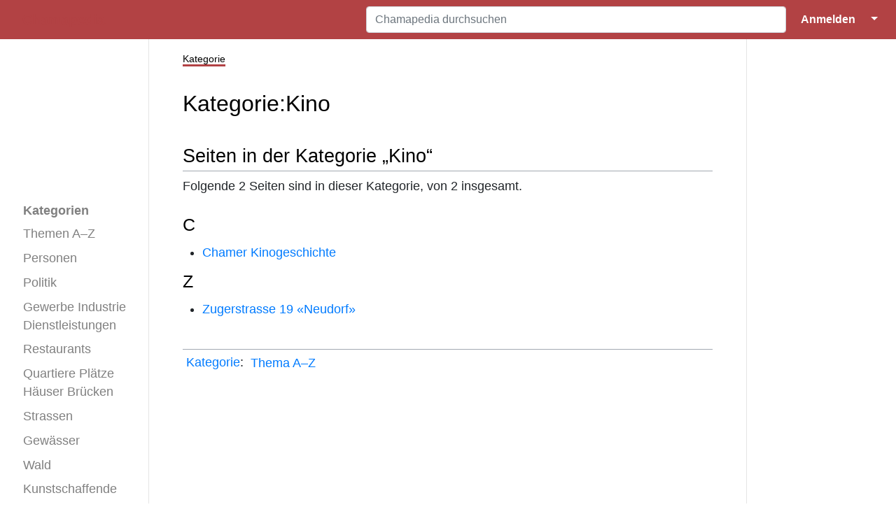

--- FILE ---
content_type: text/html; charset=UTF-8
request_url: https://www.chamapedia.ch/wiki/Kategorie:Kino
body_size: 20640
content:
<!DOCTYPE html>
<html class="client-nojs" lang="de" dir="ltr">
<head>
<meta charset="UTF-8"/>
<title>Kategorie:Kino – Chamapedia</title>
<script>document.documentElement.className="client-js";RLCONF={"wgBreakFrames":true,"wgSeparatorTransformTable":[",\t.",".\t,"],"wgDigitTransformTable":["",""],"wgDefaultDateFormat":"dmy","wgMonthNames":["","Januar","Februar","März","April","Mai","Juni","Juli","August","September","Oktober","November","Dezember"],"wgRequestId":"0c09880b5d2fb2487d2c42f1","wgCSPNonce":false,"wgCanonicalNamespace":"Category","wgCanonicalSpecialPageName":false,"wgNamespaceNumber":14,"wgPageName":"Kategorie:Kino","wgTitle":"Kino","wgCurRevisionId":18888,"wgRevisionId":18888,"wgArticleId":4266,"wgIsArticle":true,"wgIsRedirect":false,"wgAction":"view","wgUserName":null,"wgUserGroups":["*"],"wgCategories":["Thema A–Z"],"wgPageContentLanguage":"de","wgPageContentModel":"wikitext","wgRelevantPageName":"Kategorie:Kino","wgRelevantArticleId":4266,"wgIsProbablyEditable":false,"wgRelevantPageIsProbablyEditable":false,"wgRestrictionEdit":[],"wgRestrictionMove":[],"wgPageFormsTargetName":null,
"wgPageFormsAutocompleteValues":[],"wgPageFormsAutocompleteOnAllChars":true,"wgPageFormsFieldProperties":[],"wgPageFormsCargoFields":[],"wgPageFormsDependentFields":[],"wgPageFormsCalendarValues":[],"wgPageFormsCalendarParams":[],"wgPageFormsCalendarHTML":null,"wgPageFormsGridValues":[],"wgPageFormsGridParams":[],"wgPageFormsContLangYes":null,"wgPageFormsContLangNo":null,"wgPageFormsContLangMonths":[],"wgPageFormsHeightForMinimizingInstances":800,"wgPageFormsDelayReload":false,"wgPageFormsShowOnSelect":[],"wgPageFormsScriptPath":"/w/extensions/PageForms","edgValues":[],"wgPageFormsEDSettings":null,"wgAmericanDates":false,"srfFilteredConfig":null,"egMapsScriptPath":"/w/extensions/Maps/","egMapsDebugJS":false,"egMapsAvailableServices":["leaflet"],"egMapsLeafletLayersApiKeys":{"MapBox":"","MapQuestOpen":"","Thunderforest":"","GeoportailFrance":""},"wgMediaViewerOnClick":true,"wgMediaViewerEnabledByDefault":true,"JSBreadCrumbs":{"SiteMaxCrumbs":8,"GlobalMaxCrumbs":20,"ShowAction":false,
"ShowSite":false,"Domain":false,"HorizontalSeparator":"»","Horizontal":true,"CSSSelector":[],"LeadingDescription":"Die 8 zuletzt angesehenen Seiten:\u0026#8201;","MaxLength":40,"PageName":"Kategorie:Kino","Action":""}};RLSTATE={"site.styles":"ready","user.styles":"ready","user":"ready","user.options":"loading","mediawiki.action.styles":"ready","mediawiki.helplink":"ready","ext.smw.style":"ready","ext.smw.tooltip.styles":"ready","ext.srf.styles":"ready","skins.medik.responsive":"ready","skins.medik":"ready"};RLPAGEMODULES=["ext.smw.style","ext.smw.tooltips","site","mediawiki.page.ready","ext.JSBreadCrumbs","skins.medik.js"];</script>
<script>(RLQ=window.RLQ||[]).push(function(){mw.loader.implement("user.options@12s5i",function($,jQuery,require,module){mw.user.tokens.set({"patrolToken":"+\\","watchToken":"+\\","csrfToken":"+\\"});});});</script>
<link rel="stylesheet" href="/w/load.php?lang=de&amp;modules=ext.smw.style%7Cext.smw.tooltip.styles%7Cext.srf.styles%7Cmediawiki.action.styles%7Cmediawiki.helplink%7Cskins.medik%7Cskins.medik.responsive&amp;only=styles&amp;skin=medik"/>
<script async="" src="/w/load.php?lang=de&amp;modules=startup&amp;only=scripts&amp;raw=1&amp;skin=medik"></script>
<style>
				div.dropdown,
				#ca-history,
				#ca-talk,
				#ca-view,
				#ca-viewsource,
				#ca-formedit {
					 display: none;
				} </style>
<meta name="ResourceLoaderDynamicStyles" content=""/>
<link rel="stylesheet" href="/w/load.php?lang=de&amp;modules=site.styles&amp;only=styles&amp;skin=medik"/>
<meta name="generator" content="MediaWiki 1.39.17"/>
<meta name="format-detection" content="telephone=no"/>
<meta name="twitter:card" content="summary_large_image"/>
<meta name="theme-color" content="#b24244"/>
<meta name="viewport" content="width=device-width, initial-scale=1"/>
<link rel="alternate" type="application/rdf+xml" title="Kategorie:Kino" href="/w/index.php?title=Spezial:RDF_exportieren/Kategorie:Kino&amp;xmlmime=rdf"/>
<link rel="icon" href="/w/favicon.ico"/>
<link rel="search" type="application/opensearchdescription+xml" href="/w/opensearch_desc.php" title="Chamapedia (de)"/>
<link rel="EditURI" type="application/rsd+xml" href="https://www.chamapedia.ch/w/api.php?action=rsd"/>
<link rel="license" href="/wiki/Chamapedia:%C3%9Cber_Chamapedia"/>
<link rel="canonical" href="https://www.chamapedia.ch/wiki/Kategorie:Kino"/>
<!-- Semantic MetaTags -->
<meta property="og:site_name" content="Chamapedia"/>
<meta property="og:image" content="https://www.chamapedia.ch/w/LogoChamapedia.png"/>
<meta property="og:image:type" content="image/png"/>
<meta property="og:image:width" content="135"/>
<meta property="og:image:height" content="135"/>
</head>
<body class="mediawiki ltr sitedir-ltr mw-hide-empty-elt ns-14 ns-subject page-Kategorie_Kino rootpage-Kategorie_Kino skin-medik action-view skin--responsive"><style>:root {--medik: #b24244;}</style>
<div id="mw-wrapper">

	<!-- navbar -->
	<div id="mw-navbar" role="navigation" class="navbar navbar-expand-lg navbar-light d-flex justify-content-between bg-ws">
		<div id="mw-navbar-left">
			<div id="p-logo" class="mw-portlet" role="banner"><span class="mw-hamb"></span><a id="p-banner" class="mw-wiki-title navbar-brand" href="/wiki/Hauptseite" title="Hauptseite"><span class="mw-desktop-sitename">Chamapedia</span> <span class="mw-mobile-sitename">Chamapedia</span></a></div>
		</div>
		<div class="dropdown" id="mw-navbar-right">
			<form action="/w/index.php" role="search" class="mw-portlet form-inline my-lg-0" id="p-search"><input type="hidden" value="Spezial:Suche" name="title"/><h3 hidden=""><label for="searchInput">Suche</label></h3><input type="search" name="search" placeholder="Chamapedia durchsuchen" aria-label="Chamapedia durchsuchen" autocapitalize="sentences" title="Chamapedia durchsuchen [f]" accesskey="f" id="searchInput" class="form-control mr-sm-2"/><input class="searchButton btn btn-outline-dark my-2 my-sm-0" type="submit" name="go" title="Gehe direkt zu der Seite mit genau diesem Namen, falls sie vorhanden ist." hidden="" id="searchGoButton" value="Seite"/></form><div id="user-tools" class="btn-group"><div class="profile-icon"></div><a href="/w/index.php?title=Spezial:Anmelden&amp;returnto=Kategorie%3AKino"><button class="btn btn-link" type="submit">Anmelden</button></a><button class="btn btn-link dropdown-toggle dropdown-toggle-split" type="button" data-toggle="dropdown" aria-haspopup="true" aria-expanded="false"><span class="sr-only">&darr;</span></button><div class="dropdown-menu dropdown-menu-right"><div role="navigation" id="p-personal" title="Benutzermenü" aria-labelledby="p-personal-label" class="mw-portlet"><a id="p-personal-label" lang="de" dir="ltr" class="nav-link disabled" href="#" role="button">Meine Werkzeuge</a><div class="mw-portlet-body"><ul lang="de" dir="ltr"><li id="pt-login" class="mw-list-item"><a href="/w/index.php?title=Spezial:Anmelden&amp;returnto=Kategorie%3AKino" title="Sich anzumelden wird gerne gesehen, ist jedoch nicht zwingend erforderlich. [o]" accesskey="o">Anmelden</a></li><li id="pt-createaccount" class="mw-list-item"><a href="/wiki/Spezial:Benutzerkonto_beantragen" title="Wir ermutigen dich dazu, ein Benutzerkonto zu erstellen und dich anzumelden. Es ist jedoch nicht zwingend erforderlich.">Benutzerkonto beantragen</a></li></ul></div></div></div></div>
		</div>
	</div>

	<!-- sidebar and main content wrapper -->
	<div class="container-fluid" id="mw-main-container">
		<div class="row">

			<!-- navigation sidebar -->
			<div id="mw-navigation" role="navigation" class="col-12 col-md-3 col-xl-2" style="font-size: 1.1em;">
				<nav class="nav flex-column">
					<h2>
						Navigationsmenü
					</h2>
					<div id="site-navigation">
						<div class="mw-wiki-navigation-logo"><a class="mw-wiki-logo" style="" href="/wiki/Hauptseite"></a></div><div role="navigation" id="p-Kategorien" aria-labelledby="p-Kategorien-label" class="mw-portlet"><a id="p-Kategorien-label" lang="de" dir="ltr" class="nav-link disabled" href="#" role="button">Kategorien</a><div class="mw-portlet-body"><ul lang="de" dir="ltr"><li id="n-Themen-A–Z" class="mw-list-item"><a href="/wiki/Kategorie:Thema_A%E2%80%93Z" class="nav-link">Themen A–Z</a></li><li id="n-Personen" class="mw-list-item"><a href="/wiki/Kategorie:Personen" class="nav-link">Personen</a></li><li id="n-Politik" class="mw-list-item"><a href="/wiki/Kategorie:Politik" class="nav-link">Politik</a></li><li id="n-Gewerbe-Industrie-Dienstleistungen" class="mw-list-item"><a href="/wiki/Kategorie:Gewerbe_Industrie" class="nav-link">Gewerbe Industrie Dienstleistungen</a></li><li id="n-Restaurants" class="mw-list-item"><a href="/wiki/Kategorie:Restaurant" class="nav-link">Restaurants</a></li><li id="n-Quartiere-Plätze-Häuser-Brücken" class="mw-list-item"><a href="/wiki/Kategorie:Strassen_H%C3%A4user" class="nav-link">Quartiere Plätze Häuser Brücken</a></li><li id="n-Strassen" class="mw-list-item"><a href="/wiki/Kategorie:Strasse" class="nav-link">Strassen</a></li><li id="n-Gewässer" class="mw-list-item"><a href="/wiki/Kategorie:Gew%C3%A4sser" class="nav-link">Gewässer</a></li><li id="n-Wald" class="mw-list-item"><a href="/wiki/Kategorie:Wald" class="nav-link">Wald</a></li><li id="n-Kunstschaffende" class="mw-list-item"><a href="/wiki/Kategorie:Kunstschaffende" class="nav-link">Kunstschaffende</a></li><li id="n-Klassenfotos" class="mw-list-item"><a href="/wiki/Klassenfotos" class="nav-link">Klassenfotos</a></li><li id="n-Vereine" class="mw-list-item"><a href="/wiki/Kategorie:Vereine" class="nav-link">Vereine</a></li><li id="n-Videos" class="mw-list-item"><a href="/wiki/Kategorie:Video" class="nav-link">Videos</a></li></ul></div></div><div role="navigation" id="p-Spezialseiten" aria-labelledby="p-Spezialseiten-label" class="mw-portlet"><a id="p-Spezialseiten-label" lang="de" dir="ltr" class="nav-link disabled" href="#" role="button">Spezialseiten</a><div class="mw-portlet-body"><ul lang="de" dir="ltr"><li id="n-mainpage-description" class="mw-list-item"><a href="/wiki/Hauptseite" class="nav-link" title="Hauptseite besuchen [z]" accesskey="z">Hauptseite</a></li><li id="n-Alle-Seiten-A–Z" class="mw-list-item"><a href="/wiki/Spezial:Alle_Seiten" class="nav-link">Alle Seiten A–Z</a></li><li id="n-recentchanges" class="mw-list-item"><a href="/wiki/Spezial:Letzte_%C3%84nderungen" class="nav-link" title="Liste der letzten Änderungen in diesem Wiki [r]" accesskey="r">Letzte Änderungen</a></li><li id="n-randompage" class="mw-list-item"><a href="/wiki/Spezial:Zuf%C3%A4llige_Seite" class="nav-link" title="Zufällige Seite aufrufen [x]" accesskey="x">Zufällige Seite</a></li><li id="n-Inhalte-hinzufügen" class="mw-list-item"><a href="/wiki/Chamapedia:Inhalte_hinzuf%C3%BCgen" class="nav-link">Inhalte hinzufügen</a></li><li id="n-help" class="mw-list-item"><a href="https://www.mediawiki.org/wiki/Special:MyLanguage/Help:Contents" class="nav-link" title="Hilfeseite anzeigen">Hilfe</a></li><li id="n-Dateiliste" class="mw-list-item"><a href="/wiki/Spezial:Dateien" class="nav-link">Dateiliste</a></li></ul></div></div>
					</div>
				</nav>
			</div>

			<!-- main content -->
			<div class="col-12 col-md-9 col-xl-8 py-md-3 px-md-5">
				
				
				<aside><div class="d-flex flex-row"><div role="navigation" id="p-namespaces" aria-labelledby="p-namespaces-label" class="mw-portlet"><a id="p-namespaces-label" lang="de" dir="ltr" class="nav-link disabled" href="#" role="button">Namensräume</a><div class="mw-portlet-body"><div lang="de" dir="ltr"><span id="ca-nstab-category" class="selected mw-list-item"><a href="/wiki/Kategorie:Kino" title="Kategorieseite anzeigen [c]" accesskey="c">Kategorie</a></span><span id="ca-talk" class="new mw-list-item"><a href="/w/index.php?title=Kategorie_Diskussion:Kino&amp;action=edit&amp;redlink=1" rel="discussion" title="Diskussion zum Seiteninhalt (Seite nicht vorhanden) [t]" accesskey="t">Diskussion</a></span></div></div></div><div class="dropdown"><a class="dropdown-toggle" role="button" data-toggle="dropdown" data-display="static" aria-haspopup="true" aria-expanded="false">Aktionen</a><div class="dropdown-menu dropdown-menu-right"><div role="navigation" id="p-views" aria-labelledby="p-views-label" class="mw-portlet"><a id="p-views-label" lang="de" dir="ltr" class="nav-link disabled" href="#" role="button">Ansichten</a><div class="mw-portlet-body"><ul lang="de" dir="ltr"><li id="ca-view" class="selected mw-list-item"><a href="/wiki/Kategorie:Kino" class="dropdown-item">Lesen</a></li><li id="ca-viewsource" class="mw-list-item"><a href="/w/index.php?title=Kategorie:Kino&amp;action=edit" class="dropdown-item" title="Diese Seite ist geschützt. Ihr Quelltext kann dennoch angesehen und kopiert werden. [e]" accesskey="e">Quelltext anzeigen</a></li><li id="ca-history" class="mw-list-item"><a href="/w/index.php?title=Kategorie:Kino&amp;action=history" class="dropdown-item" title="Frühere Versionen dieser Seite listen [h]" accesskey="h">Versionsgeschichte</a></li></ul></div></div></div></div><div class="dropdown"><a class="dropdown-toggle" role="button" data-toggle="dropdown" data-display="static" aria-haspopup="true" aria-expanded="false">Werkzeuge</a><div class="dropdown-menu dropdown-menu-right"><div role="navigation" id="p-tb" aria-labelledby="p-tb-label" class="mw-portlet"><a id="p-tb-label" lang="de" dir="ltr" class="nav-link disabled" href="#" role="button">Werkzeuge</a><div class="mw-portlet-body"><ul lang="de" dir="ltr"><li id="t-whatlinkshere" class="mw-list-item"><a href="/wiki/Spezial:Linkliste/Kategorie:Kino" class="dropdown-item" title="Liste aller Seiten, die hierher verlinken [j]" accesskey="j">Links auf diese Seite</a></li><li id="t-recentchangeslinked" class="mw-list-item"><a href="/wiki/Spezial:%C3%84nderungen_an_verlinkten_Seiten/Kategorie:Kino" rel="nofollow" class="dropdown-item" title="Letzte Änderungen an Seiten, die von hier verlinkt sind [k]" accesskey="k">Änderungen an verlinkten Seiten</a></li><li id="t-specialpages" class="mw-list-item"><a href="/wiki/Spezial:Spezialseiten" class="dropdown-item" title="Liste aller Spezialseiten [q]" accesskey="q">Spezialseiten</a></li><li id="t-print" class="mw-list-item"><a href="javascript:print();" rel="alternate" class="dropdown-item" title="Druckansicht dieser Seite [p]" accesskey="p">Druckversion</a></li><li id="t-permalink" class="mw-list-item"><a href="/w/index.php?title=Kategorie:Kino&amp;oldid=18888" class="dropdown-item" title="Dauerhafter Link zu dieser Seitenversion">Permanenter Link</a></li><li id="t-info" class="mw-list-item"><a href="/w/index.php?title=Kategorie:Kino&amp;action=info" class="dropdown-item" title="Weitere Informationen über diese Seite">Seiten­­informationen</a></li><li id="t-smwbrowselink" class="mw-list-item"><a href="/wiki/Spezial:Durchsuchen/:Kategorie:Kino" rel="search" class="dropdown-item">Attribute anzeigen</a></li></ul></div></div></div></div></div></aside>
				<div class="mw-body" id="content" style="font-size: 1.1em;" role="main">
					<div class="mw-indicators">
<div id="mw-indicator-mw-helplink" class="mw-indicator"><a href="https://www.mediawiki.org/wiki/Special:MyLanguage/Help:Categories" target="_blank" class="mw-helplink">Hilfe</a></div>
</div>

					<h1 id="firstHeading" class="firstHeading" lang=""><span class="mw-page-title-namespace">Kategorie</span><span class="mw-page-title-separator">:</span><span class="mw-page-title-main">Kino</span></h1>
					<div id="siteSub">Aus Chamapedia</div>
					<div class="mw-body-content" id="bodyContent">
							<div id="contentSub">
								
								<p></p>
							</div>
							<div id="mw-content-text" class="mw-body-content mw-content-ltr" lang="de" dir="ltr"><div class="mw-parser-output">
<!-- 
NewPP limit report
Cached time: 20260121070430
Cache expiry: 86400
Reduced expiry: false
Complications: []
[SMW] In‐text annotation parser time: 0.001 seconds
CPU time usage: 0.004 seconds
Real time usage: 0.004 seconds
Preprocessor visited node count: 1/1000000
Post‐expand include size: 0/3145728 bytes
Template argument size: 0/3145728 bytes
Highest expansion depth: 1/100
Expensive parser function count: 0/100
Unstrip recursion depth: 0/20
Unstrip post‐expand size: 0/5000000 bytes
ExtLoops count: 0/100
-->
<!--
Transclusion expansion time report (%,ms,calls,template)
100.00%    0.000      1 -total
-->

<!-- Saved in parser cache with key 9989920160429-99899_:pcache:idhash:4266-0!canonical and timestamp 20260121070430 and revision id 18888.
 -->
</div><div class="mw-category-generated" lang="de" dir="ltr"><div id="mw-pages">
<h2>Seiten in der Kategorie „Kino“</h2>
<p>Folgende 2 Seiten sind in dieser Kategorie, von 2 insgesamt.
</p><div lang="de" dir="ltr" class="mw-content-ltr"><div class="mw-category"><div class="mw-category-group"><h3>C</h3>
<ul><li><a href="/wiki/Chamer_Kinogeschichte" title="Chamer Kinogeschichte">Chamer Kinogeschichte</a></li></ul></div><div class="mw-category-group"><h3>Z</h3>
<ul><li><a href="/wiki/Zugerstrasse_19_%C2%ABNeudorf%C2%BB" title="Zugerstrasse 19 «Neudorf»">Zugerstrasse 19 «Neudorf»</a></li></ul></div></div></div>
</div></div></div>
							<div class="visualClear"></div>
							<div class="printfooter">Abgerufen von „<a dir="ltr" href="https://www.chamapedia.ch/w/index.php?title=Kategorie:Kino&amp;oldid=18888">https://www.chamapedia.ch/w/index.php?title=Kategorie:Kino&amp;oldid=18888</a>“</div>
							<div id="catlinks" class="catlinks" data-mw="interface"><div id="mw-normal-catlinks" class="mw-normal-catlinks"><a href="/wiki/Spezial:Kategorien" title="Spezial:Kategorien">Kategorie</a>: <ul><li><a href="/wiki/Kategorie:Thema_A%E2%80%93Z" title="Kategorie:Thema A–Z">Thema A–Z</a></li></ul></div></div>
					</div>
					
				</div>
			</div>

		</div>
	</div>

	<div id="footer" class="mw-footer" role="contentinfo" lang="de" dir="ltr"><ul id="footer-icons"><li id="footer-copyrightico" class="footer-icons"><a href="https://www.chamapedia.ch/wiki/Chamapedia:Über_Chamapedia#Copyright"><img src="/w/c.png" alt="urheberrechtlich geschützt" width="88" height="31" loading="lazy"/></a></li><li id="footer-poweredbyico" class="footer-icons"><a href="https://www.mediawiki.org/"><img src="/w/resources/assets/poweredby_mediawiki_88x31.png" alt="Powered by MediaWiki" srcset="/w/resources/assets/poweredby_mediawiki_132x47.png 1.5x, /w/resources/assets/poweredby_mediawiki_176x62.png 2x" width="88" height="31" loading="lazy"/></a><a href="https://www.pro.wiki"><img src="/w/poweredby_wikihoster_88x31.png" alt="WikiHoster.net - Ihr Experte für MediaWiki" width="88" height="31" loading="lazy"/></a><a href="https://www.semantic-mediawiki.org/wiki/Semantic_MediaWiki"><img src="/w/extensions/SemanticMediaWiki/res/smw/logo_footer.png" alt="Powered by Semantic MediaWiki" class="smw-footer" width="88" height="31" loading="lazy"/></a></li></ul><div id="footer-list"><ul id="footer-info"><li id="footer-info-lastmod"> Diese Seite wurde zuletzt am 30. November 2019 um 17:15 Uhr bearbeitet.</li><li id="footer-info-copyright">Der Inhalt ist <a href="/wiki/Chamapedia:%C3%9Cber_Chamapedia#Copyright" title="Chamapedia:Über Chamapedia">urheberrechtlich geschützt</a>, sofern nicht anders angegeben.</li><li id="footer-info-0">Diese Seite wurde bisher 1.463-mal abgerufen.</li></ul><ul id="footer-places"><li id="footer-places-privacy"><a href="/wiki/Chamapedia:Datenschutz">Datenschutz</a></li><li id="footer-places-about"><a href="/wiki/Chamapedia:%C3%9Cber_Chamapedia">Über Chamapedia</a></li><li id="footer-places-disclaimer"><a href="/wiki/Chamapedia:Impressum">Impressum</a></li><li id="footer-places-contact"><a href="https://www.chamapedia.ch/wiki/Spezial:Kontakt">Kontakt</a></li></ul></div><div class="visualClear"></div></div>
</div>
<script>(RLQ=window.RLQ||[]).push(function(){mw.config.set({"wgPageParseReport":{"smw":{"limitreport-intext-parsertime":0.001},"limitreport":{"cputime":"0.004","walltime":"0.004","ppvisitednodes":{"value":1,"limit":1000000},"postexpandincludesize":{"value":0,"limit":3145728},"templateargumentsize":{"value":0,"limit":3145728},"expansiondepth":{"value":1,"limit":100},"expensivefunctioncount":{"value":0,"limit":100},"unstrip-depth":{"value":0,"limit":20},"unstrip-size":{"value":0,"limit":5000000},"timingprofile":["100.00%    0.000      1 -total"]},"loops":{"limitreport-count-limited":{"value":0,"limit":100}},"cachereport":{"timestamp":"20260121070430","ttl":86400,"transientcontent":false}}});mw.config.set({"wgBackendResponseTime":93});});</script>
</body>
</html>

--- FILE ---
content_type: text/css; charset=utf-8
request_url: https://www.chamapedia.ch/w/load.php?lang=de&modules=site.styles&only=styles&skin=medik
body_size: 2053
content:
#t-upload{display:none}.page-Hauptseite .firstHeading{display:none}div#content h1#firstHeading.firstHeading{border:none}.hauptseite_links{float:left;text-align:left;margin-top:-2.5em;margin-right:0.5%;width:59.5%}.hauptseite_rechts{float:right;text-align:left;margin-top:-2.5em;margin-left:0.5%;width:39.5%}.section{clear:both;padding:0px;margin:0px}.col{display:block;float:left;margin:1% 0 1% 1.6%}.col:first-child{margin-left:0}.group:before,.group:after{content:"";display:table}.group:after{clear:both}.group{zoom:1}.span_2_of_2{width:100%}.span_1_of_2{width:49.2%;min-width:350px}@media only screen and (max-width:480px){.col{margin:1% 0 1% 0%}}@media only screen and (max-width:480px){.span_2_of_2,.span_1_of_2{width:100%}}.centerimg{display:block;margin-left:auto;margin-right:auto}.Bild100 img{display:block;margin:0 auto;max-width:700px;width:100%;height:100%}.Banner img{width:100%;height:100%}table.dateibox{width:760px;max-width:90%;border-radius:5px;padding:0.2em;margin:1em 0 0 0;border-spacing:0;border-collapse:separate}table.dateibox td,table.dateibox th{padding:5px 12px;border-bottom:1px solid #e30613;border-right:1px solid #e30613}table.dateibox th{background:#fce6e7;color:#000;text-align:left;vertical-align:top}table.dateibox tr th:first-child,table.dateibox tr td:first-child{border-left:1px solid #e30613}table.dateibox tr:first-child th,table.dateibox tr:first-child td{border-top:1px solid #e30613}table.dateibox tr:first-child th:first-child,table.dateibox tr:first-child td:first-child{border-top-left-radius:5px}table.dateibox tr:first-child th:last-child,table.dateibox tr:first-child td:last-child{border-top-right-radius:5px}table.dateibox tr:last-child th:first-child,table.dateibox tr:last-child td:first-child{border-bottom-left-radius:5px}table.dateibox tr:last-child td:last-child{border-bottom-right-radius:5px}.jsbc-breadcrumbs{background:none;border:none;left:-15px}.page-Hauptseite .jsbc-breadcrumbs{display:none}.smwbuiltin a,.smwbuiltin a.new{color:#ff8000}.smw-tabs label.nav-label.smw-tab-right{float:left}.smwtable-clean.sortable.jquery-tablesorter thead{background:#e8e8e8}#tab-label-smw-askt-edit.nav-label.edit-action,#tab-label-smw-askt-result.nav-label.result-cache,#tab-label-smw-askt-code.nav-label,#tab-label-smw-askt-extra.nav-label.smw-tab-right,div#ask-export-links.smw-ask-downloadlinks.export-links{display:none}div.gallerytext{text-align:left}div div.srf-gallery-slideshow.hauptseite_bild_zufall{width:100%;height:100%}#pfForm select.monthInput,#pfForm select.ampmInput{background:#fff none repeat scroll 0 0}#pfForm .createboxInput,#pfForm .mandatoryField,#pfForm textarea{background:#fff none repeat scroll 0 0}#pfForm .hidecreateboxInput{display:none}div.wikiEditor-ui-text textarea#pf_free_text.wikieditor.createboxInput.autoGrow{width:100% !important}.mw-desktop-sitename,#user-tools button,div#mw-navbar-left div#p-logo.mw-portlet span.mw-hamb,div#p-logo.mw-portlet a#p-banner.mw-wiki-title.navbar-brand{color:#f9cdcf}.mw-mobile-sitename{text-transform:uppercase}.mw-desktop-sitename{color:#b24244}#user-tools button{color:#fff;font-weight:bold}.profile-icon{background-color:#fff;border:1px solid #fff}.profile-icon::before{background-color:#fff;border:1px solid #fff}#searchInput{max-width:100%;width:600px}body.page-Hauptseite h1.firstHeading,body.page-Protohauptseite h1.firstHeading{display:none}#n-mainpage-description{}a#p-Kategorien-label.nav-link.disabled,a#p-Spezialseiten-label.nav-link.disabled{color:#808080}.col-12.col-md-9.col-xl-8.py-md-3.px-md-5{border-right:1px solid #e5e5e5}#content{padding:1em 0 1em 0}#toc.toc{float:none}.catlinks{border-top:1px solid #a2a9b1;border-bottom:none;border-right:none;border-left:none;background-color:#fff;margin-top:2.5em}.center{display:flex;align-items:center;justify-content:center }.center p{margin:0 }.dropdown-item.active,.dropdown-item:hover{font-weight:bold;background-color:#e30613}.btn.focus,.btn:focus{box-shadow:0 0 0 .2rem #e30613}#masthead,#portal-content,#portal-content-flex,#footer{margin-top:1rem;min-width :16em}#masthead{background:linear-gradient(to right,white,#fde7e6)}@media (max-width:720px){#masthead{display:none}}#masthead,.portal-frame,.portal-frame h2{}.masthead-title h2{border:none;font-size:1.95em;height:2rem;line-height:1.25em;margin:0.75rem 0 0}.masthead-title p{height:1.5rem;margin:0 0 0.75rem}.masthead-contents{overflow:hidden;page-break-inside:avoid;column-count:3;column-width:8.5rem;column-gap:1rem;margin-bottom:0.5rem}.masthead-contents ul{margin:0;list-style :none}.masthead-contents ul li{margin:0;font-weight:bold;line-height:1.5rem}.masthead-intro{padding:0 1rem}#portal-content::after,#portal-content-flex::after{clear:both;display:table;content:''}@media (max-width:981px){.portal-left,.portal-right{}}@media (min-width:982px){.masthead-columns{column-count:2;column-gap:1rem;column-width:18rem}#portal-content-flex{display:flex}.portal-left,.portal-right{display:flex;flex-direction:column}.portal-left{float:left;width:62%;padding-right:0.5rem}.portal-right{float:right;width:38%;padding-left:0.5rem}.portal-frame:nth-child(1){flex-grow:1}.portal-frame:nth-child(2){flex-grow:2}.portal-frame:nth-child(3){flex-grow:3}.portal-frame:nth-child(4){flex-grow:4}}.portal-frame{line-height:1.5rem;margin-bottom:1rem;background-color:#fff}.portal-frame .floatleft,.portal-frame .floatright{margin:0.25em 0 0.5em 0.5em}.portal-frame h2{line-height:1.5rem;margin:0 0 0.5rem;padding:0 0 5px}.portal-frame h2 img{float:left;padding-right:0.5rem}.portal-frame p,.portal-frame .hlist ul{margin:0.5rem 0 }.portal-frame ul{margin:0.5rem 0 0.5rem 0.875rem}.portal-footer ul{margin:0.5rem 0;font-size:0.875em;font-weight:bold;text-align:right}.portal-frame ul ul{margin-top:0}.portal-frame li{line-height:1.5rem;margin-bottom:0}.mw-footer a{color:#f9cdcf}.mw-footer a:hover,.mw-footer a:active,.mw-footer a:focus{color:#fff}#footer{background:#b24244;color:#fff}#footer p{margin:0;line-height:1.5rem;padding:0.5rem 1rem 5px;text-align:center}@media print{div#mw-main-container.container-fluid div.row div.col-12.col-md-9.col-xl-8.py-md-3.px-md-5 aside div.d-flex.flex-row div.dropdown{display:none}}